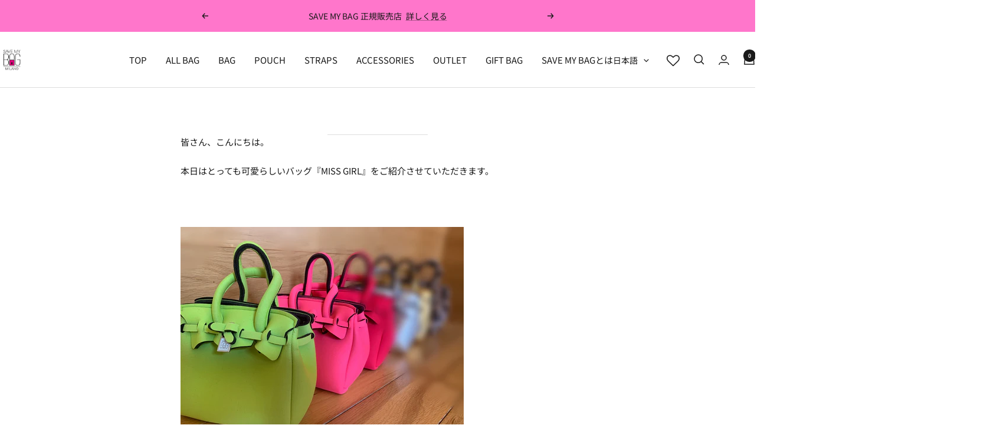

--- FILE ---
content_type: text/html; charset=UTF-8
request_url: https://front.smartwishlist.webmarked.net/v6/fetchstoredata.php?callback=jQuery22004387385022333632_1769537434789&store_domain=savemybag.jp&store_id=25559582&customer_id=0&_=1769537434790
body_size: 945
content:
jQuery22004387385022333632_1769537434789({"add_tooltip_text":"&lt;a href=&#039;\/a\/wishlist&#039;&gt;\u304a\u6c17\u306b\u5165\u308a&lt;\/a&gt;\u306b\u8ffd\u52a0","remove_tooltip_text":"&lt;a href=&#039;\/a\/wishlist&#039;&gt;\u304a\u6c17\u306b\u5165\u308a&lt;\/a&gt;\u304b\u3089\u524a\u9664","wishlist_icon_color":"#8b8b8b","wishlist_icon_hover_color":"#d21577","wishlist_icon_name":"heart-o","wishlist_icon_hover_name":"heart","extra_icon_class_name":"","extra_icon_hover_class_name":"","use_extra_icon":"0","display_item_count":"0","use_custom_location":"0","custom_location":null,"tooltip_offset_x":"0px","tooltip_offset_y":"0px","proxy_base":"\/a\/wishlist","tooltip_position":"top","display_tooltip":"1","display_topbadge":"1","topbadge_color":"#ffffff","topbadge_background_color":"#000000","topbadge_padding":"2px 6px","enable_accounts":"1","force_login":"0","extra_css_product":".header__wrapper span.topbadge {\r\n    position: absolute;\r\n    top: 0;\r\n    right: -18px;\r\n}\r\n\r\n.header__wrapper a[href*=wishlist] {\r\n    position: relative;\r\n}\r\nul#nav  span.topbadge {position: absolute;top: 0;right: 0;}\r\n.unbookmarked {\n    color: #8b8b8b !important;\n}\n\n.unbookmarked:hover {\n    color:  #d21577;\n}\n\n.bookmarked {\n    color:  #d21577;\n}\n\n.bookmarked:hover {\n    color:  #d21577;\n}\n\n\n.tooltip-store-theme {\n\tborder-radius: 5px !important; \n\tborder: 1px solid #a79c9d !important;\n\tbackground: #111af2 !important;\n\tcolor: #ffffff !important;\n}\n\n.tooltipster-content a {\n    color: #ffffff;\n    text-decoration: underline;\n}\n\n.tooltipster-content a:hover {\n    color: #ffffff;\n    text-decoration: underline;\n}\n\n.tooltipster-content a:visited {\n    color: #ffffff;\n    text-decoration: underline;\n}\n\n.tooltip-store-theme .tooltipster-content {\n    font-family: inherit !important;\n    font-size: 12px !important;\n}.smartwishlist{cursor:pointer;}.smartwishlist {font-size:14px !important;}","display_tooltip_productpage":"1","use_autosetup":"1","display_fixed_link":"0","swfl_html":"&lt;i class=&quot;fa fa-heart-o&quot;&gt;&lt;\/i&gt; My Wishlist","swfl_text":"&lt;i class=&quot;fa fa-heart-o&quot;&gt;&lt;\/i&gt; My Wishlist","swfl_orientation_desktop":"horizontal","swfl_position_desktop":"left","swfl_margin_desktop":"bottom","swfl_margin_value_desktop":"10%","swfl_background_color":"#191e4b","swfl_text_color":"#ffffff","swpbutton_type":"1","swpbutton_add_text":"\u304a\u6c17\u306b\u5165\u308a\u306b\u8ffd\u52a0","swpbutton_remove_text":"\u304a\u6c17\u306b\u5165\u308a\u306b\u8ffd\u52a0\u6e08","swpbutton_font_family":"inherit","swpbutton_label_fontsize":"14px","swpbutton_icon_fontsize":"14px","swpbutton3_color":"#ffffff","swpbutton3_background_color":"#191e4b","swpbutton3_radius":"4px","swpbutton3_width_desktop":"200px","swpbutton3_width_mobile":"100%","swpbutton3_height":"40px","optimize_swpbutton_mobile":"1","mobile_max_width":"500px","disable_notification":"0","wishlist_items":[]});

--- FILE ---
content_type: text/javascript
request_url: https://savemybag.jp/cdn/shop/t/34/assets/custom.js?v=167639537848865775061747967969
body_size: -580
content:
//# sourceMappingURL=/cdn/shop/t/34/assets/custom.js.map?v=167639537848865775061747967969
